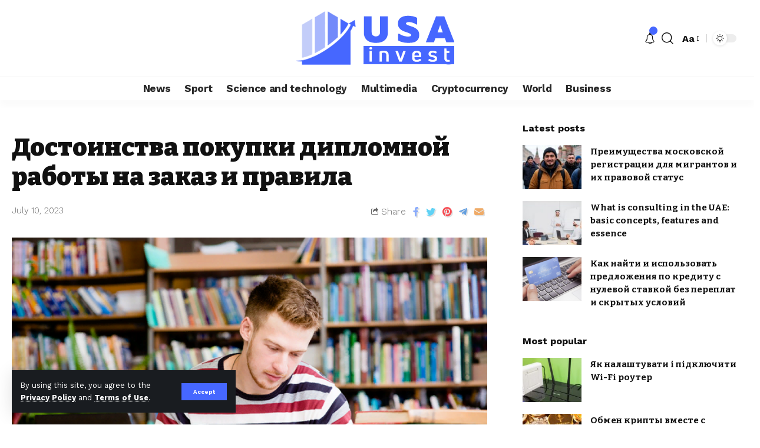

--- FILE ---
content_type: text/html; charset=UTF-8
request_url: https://usainvesttoday.com/dostoinstva-pokupki-diplomnoj-raboty-na-zakaz-i-pravila.html
body_size: 19425
content:
<!DOCTYPE html>
<html lang="en-US">
<head>
    <meta charset="UTF-8">
    <meta http-equiv="X-UA-Compatible" content="IE=edge">
    <meta name="viewport" content="width=device-width, initial-scale=1">
    <link rel="profile" href="https://gmpg.org/xfn/11">
	<meta name='robots' content='index, follow, max-image-preview:large, max-snippet:-1, max-video-preview:-1' />

	<!-- This site is optimized with the Yoast SEO plugin v21.4 - https://yoast.com/wordpress/plugins/seo/ -->
	<title>Дипломная работа на заказ: этика, честность и последствия</title>
	<meta name="description" content="В современной образовательной среде студенты сталкиваются с возможностью заказа дипломной работы. Однако, перед тем как сделать выбор в пользу заказа, важно обсудить этические и академические аспекты этой практики, а также последствия, которые могут возникнуть." />
	<link rel="preconnect" href="https://fonts.gstatic.com" crossorigin><link rel="preload" as="style" onload="this.onload=null;this.rel='stylesheet'" id="rb-preload-gfonts" href="https://fonts.googleapis.com/css?family=Work+Sans%3A400%2C500%2C600%2C700%2C800%2C900%2C100italic%2C200italic%2C300italic%2C400italic%2C500italic%2C600italic%2C700italic%2C800italic%2C900italic%2C300%7CBitter%3A700%2C600%2C900&amp;display=swap" crossorigin><noscript><link rel="stylesheet" href="https://fonts.googleapis.com/css?family=Work+Sans%3A400%2C500%2C600%2C700%2C800%2C900%2C100italic%2C200italic%2C300italic%2C400italic%2C500italic%2C600italic%2C700italic%2C800italic%2C900italic%2C300%7CBitter%3A700%2C600%2C900&amp;display=swap"></noscript><link rel="canonical" href="https://usainvesttoday.com/dostoinstva-pokupki-diplomnoj-raboty-na-zakaz-i-pravila.html" />
	<meta property="og:locale" content="en_US" />
	<meta property="og:type" content="article" />
	<meta property="og:title" content="Дипломная работа на заказ: этика, честность и последствия" />
	<meta property="og:description" content="В современной образовательной среде студенты сталкиваются с возможностью заказа дипломной работы. Однако, перед тем как сделать выбор в пользу заказа, важно обсудить этические и академические аспекты этой практики, а также последствия, которые могут возникнуть." />
	<meta property="og:url" content="https://usainvesttoday.com/dostoinstva-pokupki-diplomnoj-raboty-na-zakaz-i-pravila.html" />
	<meta property="og:site_name" content="USA Invest Today" />
	<meta property="article:published_time" content="2023-07-10T06:39:59+00:00" />
	<meta property="og:image" content="https://usainvesttoday.com/wp-content/uploads/2023/07/diplomi.png" />
	<meta property="og:image:width" content="700" />
	<meta property="og:image:height" content="466" />
	<meta property="og:image:type" content="image/png" />
	<meta name="author" content="marusia" />
	<meta name="twitter:card" content="summary_large_image" />
	<meta name="twitter:label1" content="Written by" />
	<meta name="twitter:data1" content="marusia" />
	<meta name="twitter:label2" content="Est. reading time" />
	<meta name="twitter:data2" content="2 minutes" />
	<script type="application/ld+json" class="yoast-schema-graph">{"@context":"https://schema.org","@graph":[{"@type":"WebPage","@id":"https://usainvesttoday.com/dostoinstva-pokupki-diplomnoj-raboty-na-zakaz-i-pravila.html","url":"https://usainvesttoday.com/dostoinstva-pokupki-diplomnoj-raboty-na-zakaz-i-pravila.html","name":"Дипломная работа на заказ: этика, честность и последствия","isPartOf":{"@id":"https://usainvesttoday.com/#website"},"primaryImageOfPage":{"@id":"https://usainvesttoday.com/dostoinstva-pokupki-diplomnoj-raboty-na-zakaz-i-pravila.html#primaryimage"},"image":{"@id":"https://usainvesttoday.com/dostoinstva-pokupki-diplomnoj-raboty-na-zakaz-i-pravila.html#primaryimage"},"thumbnailUrl":"https://usainvesttoday.com/wp-content/uploads/2023/07/diplomi.png","datePublished":"2023-07-10T06:39:59+00:00","dateModified":"2023-07-10T06:39:59+00:00","author":{"@id":"https://usainvesttoday.com/#/schema/person/5cb0bb9c832481959c757f82c3653cce"},"description":"В современной образовательной среде студенты сталкиваются с возможностью заказа дипломной работы. Однако, перед тем как сделать выбор в пользу заказа, важно обсудить этические и академические аспекты этой практики, а также последствия, которые могут возникнуть.","inLanguage":"en-US","potentialAction":[{"@type":"ReadAction","target":["https://usainvesttoday.com/dostoinstva-pokupki-diplomnoj-raboty-na-zakaz-i-pravila.html"]}]},{"@type":"ImageObject","inLanguage":"en-US","@id":"https://usainvesttoday.com/dostoinstva-pokupki-diplomnoj-raboty-na-zakaz-i-pravila.html#primaryimage","url":"https://usainvesttoday.com/wp-content/uploads/2023/07/diplomi.png","contentUrl":"https://usainvesttoday.com/wp-content/uploads/2023/07/diplomi.png","width":700,"height":466},{"@type":"WebSite","@id":"https://usainvesttoday.com/#website","url":"https://usainvesttoday.com/","name":"USA Invest Today","description":"","potentialAction":[{"@type":"SearchAction","target":{"@type":"EntryPoint","urlTemplate":"https://usainvesttoday.com/?s={search_term_string}"},"query-input":"required name=search_term_string"}],"inLanguage":"en-US"},{"@type":"Person","@id":"https://usainvesttoday.com/#/schema/person/5cb0bb9c832481959c757f82c3653cce","name":"marusia","image":{"@type":"ImageObject","inLanguage":"en-US","@id":"https://usainvesttoday.com/#/schema/person/image/","url":"https://secure.gravatar.com/avatar/fd4f10a4d97cf354a5c7cb70af6ea61ca3bba8280ea624a513dcd7a9b4863d55?s=96&d=mm&r=g","contentUrl":"https://secure.gravatar.com/avatar/fd4f10a4d97cf354a5c7cb70af6ea61ca3bba8280ea624a513dcd7a9b4863d55?s=96&d=mm&r=g","caption":"marusia"}}]}</script>
	<!-- / Yoast SEO plugin. -->


<link rel="alternate" type="application/rss+xml" title="USA Invest Today &raquo; Feed" href="https://usainvesttoday.com/feed" />
<link rel="alternate" type="application/rss+xml" title="USA Invest Today &raquo; Comments Feed" href="https://usainvesttoday.com/comments/feed" />
<link rel="alternate" type="application/rss+xml" title="USA Invest Today &raquo; Достоинства покупки дипломной работы на заказ и правила Comments Feed" href="https://usainvesttoday.com/dostoinstva-pokupki-diplomnoj-raboty-na-zakaz-i-pravila.html/feed" />
<link rel="alternate" title="oEmbed (JSON)" type="application/json+oembed" href="https://usainvesttoday.com/wp-json/oembed/1.0/embed?url=https%3A%2F%2Fusainvesttoday.com%2Fdostoinstva-pokupki-diplomnoj-raboty-na-zakaz-i-pravila.html" />
<link rel="alternate" title="oEmbed (XML)" type="text/xml+oembed" href="https://usainvesttoday.com/wp-json/oembed/1.0/embed?url=https%3A%2F%2Fusainvesttoday.com%2Fdostoinstva-pokupki-diplomnoj-raboty-na-zakaz-i-pravila.html&#038;format=xml" />
<script type="application/ld+json">{"@context":"https://schema.org","@type":"Organization","legalName":"USA Invest Today","url":"https://usainvesttoday.com/"}</script>
<style id='wp-img-auto-sizes-contain-inline-css'>
img:is([sizes=auto i],[sizes^="auto," i]){contain-intrinsic-size:3000px 1500px}
/*# sourceURL=wp-img-auto-sizes-contain-inline-css */
</style>
<link rel='stylesheet' id='wp-block-library-css' href='https://usainvesttoday.com/wp-includes/css/dist/block-library/style.min.css?ver=6.9' media='all' />
<style id='global-styles-inline-css'>
:root{--wp--preset--aspect-ratio--square: 1;--wp--preset--aspect-ratio--4-3: 4/3;--wp--preset--aspect-ratio--3-4: 3/4;--wp--preset--aspect-ratio--3-2: 3/2;--wp--preset--aspect-ratio--2-3: 2/3;--wp--preset--aspect-ratio--16-9: 16/9;--wp--preset--aspect-ratio--9-16: 9/16;--wp--preset--color--black: #000000;--wp--preset--color--cyan-bluish-gray: #abb8c3;--wp--preset--color--white: #ffffff;--wp--preset--color--pale-pink: #f78da7;--wp--preset--color--vivid-red: #cf2e2e;--wp--preset--color--luminous-vivid-orange: #ff6900;--wp--preset--color--luminous-vivid-amber: #fcb900;--wp--preset--color--light-green-cyan: #7bdcb5;--wp--preset--color--vivid-green-cyan: #00d084;--wp--preset--color--pale-cyan-blue: #8ed1fc;--wp--preset--color--vivid-cyan-blue: #0693e3;--wp--preset--color--vivid-purple: #9b51e0;--wp--preset--gradient--vivid-cyan-blue-to-vivid-purple: linear-gradient(135deg,rgb(6,147,227) 0%,rgb(155,81,224) 100%);--wp--preset--gradient--light-green-cyan-to-vivid-green-cyan: linear-gradient(135deg,rgb(122,220,180) 0%,rgb(0,208,130) 100%);--wp--preset--gradient--luminous-vivid-amber-to-luminous-vivid-orange: linear-gradient(135deg,rgb(252,185,0) 0%,rgb(255,105,0) 100%);--wp--preset--gradient--luminous-vivid-orange-to-vivid-red: linear-gradient(135deg,rgb(255,105,0) 0%,rgb(207,46,46) 100%);--wp--preset--gradient--very-light-gray-to-cyan-bluish-gray: linear-gradient(135deg,rgb(238,238,238) 0%,rgb(169,184,195) 100%);--wp--preset--gradient--cool-to-warm-spectrum: linear-gradient(135deg,rgb(74,234,220) 0%,rgb(151,120,209) 20%,rgb(207,42,186) 40%,rgb(238,44,130) 60%,rgb(251,105,98) 80%,rgb(254,248,76) 100%);--wp--preset--gradient--blush-light-purple: linear-gradient(135deg,rgb(255,206,236) 0%,rgb(152,150,240) 100%);--wp--preset--gradient--blush-bordeaux: linear-gradient(135deg,rgb(254,205,165) 0%,rgb(254,45,45) 50%,rgb(107,0,62) 100%);--wp--preset--gradient--luminous-dusk: linear-gradient(135deg,rgb(255,203,112) 0%,rgb(199,81,192) 50%,rgb(65,88,208) 100%);--wp--preset--gradient--pale-ocean: linear-gradient(135deg,rgb(255,245,203) 0%,rgb(182,227,212) 50%,rgb(51,167,181) 100%);--wp--preset--gradient--electric-grass: linear-gradient(135deg,rgb(202,248,128) 0%,rgb(113,206,126) 100%);--wp--preset--gradient--midnight: linear-gradient(135deg,rgb(2,3,129) 0%,rgb(40,116,252) 100%);--wp--preset--font-size--small: 13px;--wp--preset--font-size--medium: 20px;--wp--preset--font-size--large: 36px;--wp--preset--font-size--x-large: 42px;--wp--preset--spacing--20: 0.44rem;--wp--preset--spacing--30: 0.67rem;--wp--preset--spacing--40: 1rem;--wp--preset--spacing--50: 1.5rem;--wp--preset--spacing--60: 2.25rem;--wp--preset--spacing--70: 3.38rem;--wp--preset--spacing--80: 5.06rem;--wp--preset--shadow--natural: 6px 6px 9px rgba(0, 0, 0, 0.2);--wp--preset--shadow--deep: 12px 12px 50px rgba(0, 0, 0, 0.4);--wp--preset--shadow--sharp: 6px 6px 0px rgba(0, 0, 0, 0.2);--wp--preset--shadow--outlined: 6px 6px 0px -3px rgb(255, 255, 255), 6px 6px rgb(0, 0, 0);--wp--preset--shadow--crisp: 6px 6px 0px rgb(0, 0, 0);}:where(.is-layout-flex){gap: 0.5em;}:where(.is-layout-grid){gap: 0.5em;}body .is-layout-flex{display: flex;}.is-layout-flex{flex-wrap: wrap;align-items: center;}.is-layout-flex > :is(*, div){margin: 0;}body .is-layout-grid{display: grid;}.is-layout-grid > :is(*, div){margin: 0;}:where(.wp-block-columns.is-layout-flex){gap: 2em;}:where(.wp-block-columns.is-layout-grid){gap: 2em;}:where(.wp-block-post-template.is-layout-flex){gap: 1.25em;}:where(.wp-block-post-template.is-layout-grid){gap: 1.25em;}.has-black-color{color: var(--wp--preset--color--black) !important;}.has-cyan-bluish-gray-color{color: var(--wp--preset--color--cyan-bluish-gray) !important;}.has-white-color{color: var(--wp--preset--color--white) !important;}.has-pale-pink-color{color: var(--wp--preset--color--pale-pink) !important;}.has-vivid-red-color{color: var(--wp--preset--color--vivid-red) !important;}.has-luminous-vivid-orange-color{color: var(--wp--preset--color--luminous-vivid-orange) !important;}.has-luminous-vivid-amber-color{color: var(--wp--preset--color--luminous-vivid-amber) !important;}.has-light-green-cyan-color{color: var(--wp--preset--color--light-green-cyan) !important;}.has-vivid-green-cyan-color{color: var(--wp--preset--color--vivid-green-cyan) !important;}.has-pale-cyan-blue-color{color: var(--wp--preset--color--pale-cyan-blue) !important;}.has-vivid-cyan-blue-color{color: var(--wp--preset--color--vivid-cyan-blue) !important;}.has-vivid-purple-color{color: var(--wp--preset--color--vivid-purple) !important;}.has-black-background-color{background-color: var(--wp--preset--color--black) !important;}.has-cyan-bluish-gray-background-color{background-color: var(--wp--preset--color--cyan-bluish-gray) !important;}.has-white-background-color{background-color: var(--wp--preset--color--white) !important;}.has-pale-pink-background-color{background-color: var(--wp--preset--color--pale-pink) !important;}.has-vivid-red-background-color{background-color: var(--wp--preset--color--vivid-red) !important;}.has-luminous-vivid-orange-background-color{background-color: var(--wp--preset--color--luminous-vivid-orange) !important;}.has-luminous-vivid-amber-background-color{background-color: var(--wp--preset--color--luminous-vivid-amber) !important;}.has-light-green-cyan-background-color{background-color: var(--wp--preset--color--light-green-cyan) !important;}.has-vivid-green-cyan-background-color{background-color: var(--wp--preset--color--vivid-green-cyan) !important;}.has-pale-cyan-blue-background-color{background-color: var(--wp--preset--color--pale-cyan-blue) !important;}.has-vivid-cyan-blue-background-color{background-color: var(--wp--preset--color--vivid-cyan-blue) !important;}.has-vivid-purple-background-color{background-color: var(--wp--preset--color--vivid-purple) !important;}.has-black-border-color{border-color: var(--wp--preset--color--black) !important;}.has-cyan-bluish-gray-border-color{border-color: var(--wp--preset--color--cyan-bluish-gray) !important;}.has-white-border-color{border-color: var(--wp--preset--color--white) !important;}.has-pale-pink-border-color{border-color: var(--wp--preset--color--pale-pink) !important;}.has-vivid-red-border-color{border-color: var(--wp--preset--color--vivid-red) !important;}.has-luminous-vivid-orange-border-color{border-color: var(--wp--preset--color--luminous-vivid-orange) !important;}.has-luminous-vivid-amber-border-color{border-color: var(--wp--preset--color--luminous-vivid-amber) !important;}.has-light-green-cyan-border-color{border-color: var(--wp--preset--color--light-green-cyan) !important;}.has-vivid-green-cyan-border-color{border-color: var(--wp--preset--color--vivid-green-cyan) !important;}.has-pale-cyan-blue-border-color{border-color: var(--wp--preset--color--pale-cyan-blue) !important;}.has-vivid-cyan-blue-border-color{border-color: var(--wp--preset--color--vivid-cyan-blue) !important;}.has-vivid-purple-border-color{border-color: var(--wp--preset--color--vivid-purple) !important;}.has-vivid-cyan-blue-to-vivid-purple-gradient-background{background: var(--wp--preset--gradient--vivid-cyan-blue-to-vivid-purple) !important;}.has-light-green-cyan-to-vivid-green-cyan-gradient-background{background: var(--wp--preset--gradient--light-green-cyan-to-vivid-green-cyan) !important;}.has-luminous-vivid-amber-to-luminous-vivid-orange-gradient-background{background: var(--wp--preset--gradient--luminous-vivid-amber-to-luminous-vivid-orange) !important;}.has-luminous-vivid-orange-to-vivid-red-gradient-background{background: var(--wp--preset--gradient--luminous-vivid-orange-to-vivid-red) !important;}.has-very-light-gray-to-cyan-bluish-gray-gradient-background{background: var(--wp--preset--gradient--very-light-gray-to-cyan-bluish-gray) !important;}.has-cool-to-warm-spectrum-gradient-background{background: var(--wp--preset--gradient--cool-to-warm-spectrum) !important;}.has-blush-light-purple-gradient-background{background: var(--wp--preset--gradient--blush-light-purple) !important;}.has-blush-bordeaux-gradient-background{background: var(--wp--preset--gradient--blush-bordeaux) !important;}.has-luminous-dusk-gradient-background{background: var(--wp--preset--gradient--luminous-dusk) !important;}.has-pale-ocean-gradient-background{background: var(--wp--preset--gradient--pale-ocean) !important;}.has-electric-grass-gradient-background{background: var(--wp--preset--gradient--electric-grass) !important;}.has-midnight-gradient-background{background: var(--wp--preset--gradient--midnight) !important;}.has-small-font-size{font-size: var(--wp--preset--font-size--small) !important;}.has-medium-font-size{font-size: var(--wp--preset--font-size--medium) !important;}.has-large-font-size{font-size: var(--wp--preset--font-size--large) !important;}.has-x-large-font-size{font-size: var(--wp--preset--font-size--x-large) !important;}
/*# sourceURL=global-styles-inline-css */
</style>

<style id='classic-theme-styles-inline-css'>
/*! This file is auto-generated */
.wp-block-button__link{color:#fff;background-color:#32373c;border-radius:9999px;box-shadow:none;text-decoration:none;padding:calc(.667em + 2px) calc(1.333em + 2px);font-size:1.125em}.wp-block-file__button{background:#32373c;color:#fff;text-decoration:none}
/*# sourceURL=/wp-includes/css/classic-themes.min.css */
</style>

<link rel='stylesheet' id='foxiz-main-css' href='https://usainvesttoday.com/wp-content/themes/foxiz/assets/css/main.css?ver=1.4.5' media='all' />
<link rel='stylesheet' id='foxiz-print-css' href='https://usainvesttoday.com/wp-content/themes/foxiz/assets/css/print.css?ver=1.4.5' media='all' />
<link rel='stylesheet' id='foxiz-style-css' href='https://usainvesttoday.com/wp-content/themes/foxiz/style.css?ver=1.4.5' media='all' />
<style id='foxiz-style-inline-css'>
:root {--body-family:Work Sans;--body-fweight:400;--body-fcolor:#111111;--body-fsize:16px;--h1-family:Bitter;--h1-fweight:700;--h1-fsize:38px;--h2-family:Bitter;--h2-fweight:700;--h2-fsize:32px;--h3-family:Bitter;--h3-fweight:700;--h3-fsize:21px;--h4-family:Bitter;--h4-fweight:700;--h4-fsize:16px;--h5-family:Bitter;--h5-fweight:700;--h5-fsize:15px;--h6-family:Bitter;--h6-fweight:600;--h6-fsize:14px;--cat-family:Work Sans;--cat-fweight:700;--cat-transform:uppercase;--cat-fsize:10px;--meta-family:Work Sans;--meta-fweight:300;--meta-b-family:Work Sans;--meta-b-fweight:600;--input-family:Work Sans;--input-fweight:400;--btn-family:Work Sans;--btn-fweight:700;--menu-family:Work Sans;--menu-fweight:700;--submenu-family:Work Sans;--submenu-fweight:700;--dwidgets-family:Work Sans;--dwidgets-fweight:700;--dwidgets-fsize:14px;--headline-family:Bitter;--headline-fweight:900;--headline-fsize:52px;--tagline-family:Work Sans;--tagline-fweight:600;--tagline-fsize:20px;--heading-family:Work Sans;--heading-fweight:700;--subheading-family:Work Sans;--subheading-fweight:900;--quote-family:Work Sans;--quote-fweight:700;--headline-s-fsize : 42px;--tagline-s-fsize : 14px;}@media (max-width: 1024px) {body {--body-fsize : 16px;--h1-fsize : 32px;--h2-fsize : 28px;--h3-fsize : 20px;--h4-fsize : 15px;--h5-fsize : 15px;--h6-fsize : 14px;--headline-fsize : 34px;--headline-s-fsize : 34px;--tagline-fsize : 18px;--tagline-s-fsize : 18px;}}@media (max-width: 767px) {body {--body-fsize : 15px;--h1-fsize : 28px;--h2-fsize : 24px;--h3-fsize : 18px;--h4-fsize : 15px;--h5-fsize : 15px;--h6-fsize : 14px;--headline-fsize : 26px;--headline-s-fsize : 26px;--tagline-fsize : 15px;--tagline-s-fsize : 15px;}}:root {--g-color :#4667ff;--g-color-90 :#4667ffe6;}[data-theme="dark"].is-hd-4 {--nav-bg: #191c20;--nav-bg-from: #191c20;--nav-bg-to: #191c20;}.is-hd-5, body.is-hd-5:not(.sticky-on) {--hd5-logo-height :100px;}:root {--max-width-wo-sb : 860px;--round-3 :0px;--round-5 :0px;--round-7 :0px;--hyperlink-line-color :var(--g-color);}.breadcrumb-inner, .woocommerce-breadcrumb { font-family:Work Sans;font-weight:700;}.p-readmore { font-family:Work Sans;font-weight:700;}.mobile-menu > li > a  { font-family:Work Sans;font-weight:700;}.mobile-qview a { font-family:Work Sans;font-weight:700;}.search-header:before { background-repeat : no-repeat;background-size : cover;background-image : url(https://usainvesttoday.com/wp-content/uploads/2022/07/search-bg.webp);background-attachment : scroll;background-position : center center;}[data-theme="dark"] .search-header:before { background-repeat : no-repeat;background-size : cover;background-image : url(https://usainvesttoday.com/wp-content/uploads/2022/07/search-bgd.webp);background-attachment : scroll;background-position : center center;}.copyright-menu a { font-size:14px; }#amp-mobile-version-switcher { display: none; }
/*# sourceURL=foxiz-style-inline-css */
</style>
<script src="https://usainvesttoday.com/wp-includes/js/dist/vendor/react.min.js?ver=18.3.1.1" id="react-js"></script>
<script src="https://usainvesttoday.com/wp-includes/js/dist/vendor/react-dom.min.js?ver=18.3.1.1" id="react-dom-js"></script>
<script src="https://usainvesttoday.com/wp-includes/js/dist/vendor/react-jsx-runtime.min.js?ver=18.3.1" id="react-jsx-runtime-js"></script>
<script src="https://usainvesttoday.com/wp-includes/js/dist/dom-ready.min.js?ver=f77871ff7694fffea381" id="wp-dom-ready-js"></script>
<script src="https://usainvesttoday.com/wp-includes/js/dist/hooks.min.js?ver=dd5603f07f9220ed27f1" id="wp-hooks-js"></script>
<script src="https://usainvesttoday.com/wp-includes/js/dist/i18n.min.js?ver=c26c3dc7bed366793375" id="wp-i18n-js"></script>
<script id="wp-i18n-js-after">
wp.i18n.setLocaleData( { 'text direction\u0004ltr': [ 'ltr' ] } );
//# sourceURL=wp-i18n-js-after
</script>
<script src="https://usainvesttoday.com/wp-includes/js/dist/a11y.min.js?ver=cb460b4676c94bd228ed" id="wp-a11y-js"></script>
<script src="https://usainvesttoday.com/wp-includes/js/dist/url.min.js?ver=9e178c9516d1222dc834" id="wp-url-js"></script>
<script src="https://usainvesttoday.com/wp-includes/js/dist/api-fetch.min.js?ver=3a4d9af2b423048b0dee" id="wp-api-fetch-js"></script>
<script id="wp-api-fetch-js-after">
wp.apiFetch.use( wp.apiFetch.createRootURLMiddleware( "https://usainvesttoday.com/wp-json/" ) );
wp.apiFetch.nonceMiddleware = wp.apiFetch.createNonceMiddleware( "02348c2429" );
wp.apiFetch.use( wp.apiFetch.nonceMiddleware );
wp.apiFetch.use( wp.apiFetch.mediaUploadMiddleware );
wp.apiFetch.nonceEndpoint = "https://usainvesttoday.com/wp-admin/admin-ajax.php?action=rest-nonce";
//# sourceURL=wp-api-fetch-js-after
</script>
<script src="https://usainvesttoday.com/wp-includes/js/dist/blob.min.js?ver=9113eed771d446f4a556" id="wp-blob-js"></script>
<script src="https://usainvesttoday.com/wp-includes/js/dist/block-serialization-default-parser.min.js?ver=14d44daebf663d05d330" id="wp-block-serialization-default-parser-js"></script>
<script src="https://usainvesttoday.com/wp-includes/js/dist/autop.min.js?ver=9fb50649848277dd318d" id="wp-autop-js"></script>
<script src="https://usainvesttoday.com/wp-includes/js/dist/deprecated.min.js?ver=e1f84915c5e8ae38964c" id="wp-deprecated-js"></script>
<script src="https://usainvesttoday.com/wp-includes/js/dist/dom.min.js?ver=26edef3be6483da3de2e" id="wp-dom-js"></script>
<script src="https://usainvesttoday.com/wp-includes/js/dist/escape-html.min.js?ver=6561a406d2d232a6fbd2" id="wp-escape-html-js"></script>
<script src="https://usainvesttoday.com/wp-includes/js/dist/element.min.js?ver=6a582b0c827fa25df3dd" id="wp-element-js"></script>
<script src="https://usainvesttoday.com/wp-includes/js/dist/is-shallow-equal.min.js?ver=e0f9f1d78d83f5196979" id="wp-is-shallow-equal-js"></script>
<script src="https://usainvesttoday.com/wp-includes/js/dist/keycodes.min.js?ver=34c8fb5e7a594a1c8037" id="wp-keycodes-js"></script>
<script src="https://usainvesttoday.com/wp-includes/js/dist/priority-queue.min.js?ver=2d59d091223ee9a33838" id="wp-priority-queue-js"></script>
<script src="https://usainvesttoday.com/wp-includes/js/dist/compose.min.js?ver=7a9b375d8c19cf9d3d9b" id="wp-compose-js"></script>
<script src="https://usainvesttoday.com/wp-includes/js/dist/private-apis.min.js?ver=4f465748bda624774139" id="wp-private-apis-js"></script>
<script src="https://usainvesttoday.com/wp-includes/js/dist/redux-routine.min.js?ver=8bb92d45458b29590f53" id="wp-redux-routine-js"></script>
<script src="https://usainvesttoday.com/wp-includes/js/dist/data.min.js?ver=f940198280891b0b6318" id="wp-data-js"></script>
<script id="wp-data-js-after">
( function() {
	var userId = 0;
	var storageKey = "WP_DATA_USER_" + userId;
	wp.data
		.use( wp.data.plugins.persistence, { storageKey: storageKey } );
} )();
//# sourceURL=wp-data-js-after
</script>
<script src="https://usainvesttoday.com/wp-includes/js/dist/html-entities.min.js?ver=e8b78b18a162491d5e5f" id="wp-html-entities-js"></script>
<script src="https://usainvesttoday.com/wp-includes/js/dist/rich-text.min.js?ver=5bdbb44f3039529e3645" id="wp-rich-text-js"></script>
<script src="https://usainvesttoday.com/wp-includes/js/dist/shortcode.min.js?ver=0b3174183b858f2df320" id="wp-shortcode-js"></script>
<script src="https://usainvesttoday.com/wp-includes/js/dist/warning.min.js?ver=d69bc18c456d01c11d5a" id="wp-warning-js"></script>
<script src="https://usainvesttoday.com/wp-includes/js/dist/blocks.min.js?ver=de131db49fa830bc97da" id="wp-blocks-js"></script>
<script src="https://usainvesttoday.com/wp-includes/js/dist/vendor/moment.min.js?ver=2.30.1" id="moment-js"></script>
<script id="moment-js-after">
moment.updateLocale( 'en_US', {"months":["January","February","March","April","May","June","July","August","September","October","November","December"],"monthsShort":["Jan","Feb","Mar","Apr","May","Jun","Jul","Aug","Sep","Oct","Nov","Dec"],"weekdays":["Sunday","Monday","Tuesday","Wednesday","Thursday","Friday","Saturday"],"weekdaysShort":["Sun","Mon","Tue","Wed","Thu","Fri","Sat"],"week":{"dow":1},"longDateFormat":{"LT":"g:i a","LTS":null,"L":null,"LL":"F j, Y","LLL":"F j, Y g:i a","LLLL":null}} );
//# sourceURL=moment-js-after
</script>
<script src="https://usainvesttoday.com/wp-includes/js/dist/date.min.js?ver=795a56839718d3ff7eae" id="wp-date-js"></script>
<script id="wp-date-js-after">
wp.date.setSettings( {"l10n":{"locale":"en_US","months":["January","February","March","April","May","June","July","August","September","October","November","December"],"monthsShort":["Jan","Feb","Mar","Apr","May","Jun","Jul","Aug","Sep","Oct","Nov","Dec"],"weekdays":["Sunday","Monday","Tuesday","Wednesday","Thursday","Friday","Saturday"],"weekdaysShort":["Sun","Mon","Tue","Wed","Thu","Fri","Sat"],"meridiem":{"am":"am","pm":"pm","AM":"AM","PM":"PM"},"relative":{"future":"%s from now","past":"%s ago","s":"a second","ss":"%d seconds","m":"a minute","mm":"%d minutes","h":"an hour","hh":"%d hours","d":"a day","dd":"%d days","M":"a month","MM":"%d months","y":"a year","yy":"%d years"},"startOfWeek":1},"formats":{"time":"g:i a","date":"F j, Y","datetime":"F j, Y g:i a","datetimeAbbreviated":"M j, Y g:i a"},"timezone":{"offset":0,"offsetFormatted":"0","string":"","abbr":""}} );
//# sourceURL=wp-date-js-after
</script>
<script src="https://usainvesttoday.com/wp-includes/js/dist/primitives.min.js?ver=0b5dcc337aa7cbf75570" id="wp-primitives-js"></script>
<script src="https://usainvesttoday.com/wp-includes/js/dist/components.min.js?ver=ad5cb4227f07a3d422ad" id="wp-components-js"></script>
<script src="https://usainvesttoday.com/wp-includes/js/dist/keyboard-shortcuts.min.js?ver=fbc45a34ce65c5723afa" id="wp-keyboard-shortcuts-js"></script>
<script src="https://usainvesttoday.com/wp-includes/js/dist/commands.min.js?ver=cac8f4817ab7cea0ac49" id="wp-commands-js"></script>
<script src="https://usainvesttoday.com/wp-includes/js/dist/notices.min.js?ver=f62fbf15dcc23301922f" id="wp-notices-js"></script>
<script src="https://usainvesttoday.com/wp-includes/js/dist/preferences-persistence.min.js?ver=e954d3a4426d311f7d1a" id="wp-preferences-persistence-js"></script>
<script src="https://usainvesttoday.com/wp-includes/js/dist/preferences.min.js?ver=2ca086aed510c242a1ed" id="wp-preferences-js"></script>
<script id="wp-preferences-js-after">
( function() {
				var serverData = false;
				var userId = "0";
				var persistenceLayer = wp.preferencesPersistence.__unstableCreatePersistenceLayer( serverData, userId );
				var preferencesStore = wp.preferences.store;
				wp.data.dispatch( preferencesStore ).setPersistenceLayer( persistenceLayer );
			} ) ();
//# sourceURL=wp-preferences-js-after
</script>
<script src="https://usainvesttoday.com/wp-includes/js/dist/style-engine.min.js?ver=7c6fcedc37dadafb8a81" id="wp-style-engine-js"></script>
<script src="https://usainvesttoday.com/wp-includes/js/dist/token-list.min.js?ver=cfdf635a436c3953a965" id="wp-token-list-js"></script>
<script src="https://usainvesttoday.com/wp-includes/js/dist/block-editor.min.js?ver=6ab992f915da9674d250" id="wp-block-editor-js"></script>
<script src="https://usainvesttoday.com/wp-includes/js/dist/server-side-render.min.js?ver=7db2472793a2abb97aa5" id="wp-server-side-render-js"></script>
<script src="https://usainvesttoday.com/wp-content/plugins/foxiz-core/gutenberg/index.js?ver=1659097341" id="foxiz-gutenberg-core-js"></script>
<script src="https://usainvesttoday.com/wp-includes/js/jquery/jquery.min.js?ver=3.7.1" id="jquery-core-js"></script>
<script src="https://usainvesttoday.com/wp-includes/js/jquery/jquery-migrate.min.js?ver=3.4.1" id="jquery-migrate-js"></script>
<script src="https://usainvesttoday.com/wp-content/themes/foxiz/assets/js/highlight-share.js?ver=1" id="highlight-share-js"></script>
<link rel="https://api.w.org/" href="https://usainvesttoday.com/wp-json/" /><link rel="alternate" title="JSON" type="application/json" href="https://usainvesttoday.com/wp-json/wp/v2/posts/2428" /><link rel="EditURI" type="application/rsd+xml" title="RSD" href="https://usainvesttoday.com/xmlrpc.php?rsd" />
<meta name="generator" content="WordPress 6.9" />
<link rel='shortlink' href='https://usainvesttoday.com/?p=2428' />
<meta name="generator" content="Elementor 3.16.6; features: e_dom_optimization, e_optimized_assets_loading, e_optimized_css_loading, additional_custom_breakpoints; settings: css_print_method-external, google_font-enabled, font_display-swap">
<script type="application/ld+json">{"@context":"https://schema.org","@type":"WebSite","@id":"https://usainvesttoday.com/#website","url":"https://usainvesttoday.com/","name":"USA Invest Today","potentialAction":{"@type":"SearchAction","target":"https://usainvesttoday.com/?s={search_term_string}","query-input":"required name=search_term_string"}}</script>
<link rel="icon" href="https://usainvesttoday.com/wp-content/uploads/2022/07/3.png" sizes="32x32" />
<link rel="icon" href="https://usainvesttoday.com/wp-content/uploads/2022/07/3.png" sizes="192x192" />
<link rel="apple-touch-icon" href="https://usainvesttoday.com/wp-content/uploads/2022/07/3.png" />
<meta name="msapplication-TileImage" content="https://usainvesttoday.com/wp-content/uploads/2022/07/3.png" />
<style id="sccss">/* Enter Your Custom CSS Here */
.p-wrap.p-list-small-2 .p-meta {
	display: none;
	visibility: hidden;
}

/*.p-content .p-meta {
	display: none;
	visibility: hidden;
}*/

.meta-inner .meta-avatar {
	display: none;
	visibility: hidden;
}

.meta-inner .meta-author {
	display: none;
	visibility: hidden;
}

.meta-inner .meta-read {
	display: none;
	visibility: hidden;
}

.p-categories, .p-top {
	display: none;
	visibility: hidden;
}

.footer-wrap:not(.footer-etemplate) > :first-child:not(.footer-copyright) {
	padding-top: 0px;
}

.collapse-footer-menu {
	display: none;
	visibility: hidden;
}

.footer-wrap.left-dot::after {
	position: absolute;
z-index: 0;
top: 0;
left: 0;
display: block;
width: 20%;
height: 50%;
content: '';
opacity: .2;
background-image: none;
background-size: 16px 16px;
}
	</style></head>
<body class="wp-singular post-template-default single single-post postid-2428 single-format-standard wp-embed-responsive wp-theme-foxiz elementor-default elementor-kit-11 menu-ani-1 hover-ani-1 wc-res-list is-hd-5 is-standard-8 is-backtop is-mstick is-smart-sticky yes-tstick top-spacing sync-bookmarks" data-theme="default">
<div class="site-outer">
	        <header id="site-header" class="header-wrap rb-section header-5 header-fw style-tb-shadow-border">
			<aside id="rb-privacy" class="privacy-bar privacy-left"><div class="privacy-inner"><div class="privacy-content">By using this site, you agree to the <a href="#">Privacy Policy</a> and <a href="#">Terms of Use</a>.</div><div class="privacy-dismiss"><a id="privacy-trigger" href="#" class="privacy-dismiss-btn is-btn"><span>Accept</span></a></div></div></aside>        <div class="reading-indicator"><span id="reading-progress"></span></div>
		            <div class="logo-sec">
                <div class="logo-sec-inner rb-container edge-padding">
                    <div class="logo-sec-left">
						                    </div>
                    <div class="logo-sec-center">        <div class="logo-wrap is-image-logo site-branding">
            <a href="https://usainvesttoday.com/" class="logo" title="USA Invest Today">
				<img class="logo-default" data-mode="default" height="100" width="279" src="https://usainvesttoday.com/wp-content/uploads/2022/07/1.png" alt="USA Invest Today"><img class="logo-dark" data-mode="dark" height="100" width="279" src="https://usainvesttoday.com/wp-content/uploads/2022/07/2.png" alt="USA Invest Today">            </a>
        </div>
		</div>
                    <div class="logo-sec-right">
                        <div class="navbar-right">
							        <div class="wnav-holder header-dropdown-outer">
            <a href="#" class="dropdown-trigger notification-icon" data-notification="3285">
                <span class="notification-icon-inner" data-title="Notification"><i class="rbi rbi-notification wnav-icon"><span class="notification-info"></span></i></span>
            </a>
            <div class="header-dropdown notification-dropdown">
                <div class="notification-popup">
                    <div class="notification-header">
                        <span class="h4">Notification</span>
						                    </div>
                    <div class="notification-content">
                        <div class="scroll-holder">
							                            <div class="notification-latest">
                                <span class="h5 notification-content-title"><i class="rbi rbi-clock"></i>Latest News</span>
								<div id="uid_notification" class="block-wrap block-small block-list block-list-small-2 short-pagination rb-columns rb-col-1"><div class="block-inner">        <div class="p-wrap post-3285 p-small p-list-small-2">
            <div class="feat-holder">
				        <div class="p-featured ratio-v1">
			        <a class="p-flink" href="https://usainvesttoday.com/preimushhestva-moskovskoj-registracii-dlya-migrantov-i-ix-pravovoj-status.html" title="Преимущества московской регистрации для мигрантов и их правовой статус">
			<img width="150" height="150" src="https://usainvesttoday.com/wp-content/uploads/2026/01/preimushhestva-moskovskoj-registracii-dlya-migrantov-i-ix-pravovoj-status044-150x150.jpg" class="featured-img wp-post-image" alt="" decoding="async" />        </a>
		        </div>
	            </div>
            <div class="p-content">
				<h5 class="entry-title">        <a class="p-url" href="https://usainvesttoday.com/preimushhestva-moskovskoj-registracii-dlya-migrantov-i-ix-pravovoj-status.html" rel="bookmark">Преимущества московской регистрации для мигрантов и их правовой статус</a></h5>            <div class="p-meta">
				                <div class="meta-inner is-meta">
					<span class="meta-el meta-date">
		            <time class="date published" datetime="2026-01-23T11:11:55+00:00">January 23, 2026</time>
		        </span>
		                </div>
				            </div>
		            </div>
        </div>
		        <div class="p-wrap post-3282 p-small p-list-small-2">
            <div class="feat-holder">
				        <div class="p-featured ratio-v1">
			        <a class="p-flink" href="https://usainvesttoday.com/what-is-consulting-in-the-uae-basic-concepts-features-and-essence.html" title="What is consulting in the UAE: basic concepts, features and essence">
			<img width="150" height="150" src="https://usainvesttoday.com/wp-content/uploads/2026/01/what-is-consulting-in-the-uae-basic-concepts-features-and-essence04-150x150.jpg" class="featured-img wp-post-image" alt="" decoding="async" />        </a>
		        </div>
	            </div>
            <div class="p-content">
				<h5 class="entry-title">        <a class="p-url" href="https://usainvesttoday.com/what-is-consulting-in-the-uae-basic-concepts-features-and-essence.html" rel="bookmark">What is consulting in the UAE: basic concepts, features and essence</a></h5>            <div class="p-meta">
				                <div class="meta-inner is-meta">
					<span class="meta-el meta-date">
		            <time class="date published" datetime="2026-01-22T22:42:55+00:00">January 22, 2026</time>
		        </span>
		                </div>
				            </div>
		            </div>
        </div>
		        <div class="p-wrap post-3278 p-small p-list-small-2">
            <div class="feat-holder">
				        <div class="p-featured ratio-v1">
			        <a class="p-flink" href="https://usainvesttoday.com/kak-najti-i-ispolzovat-predlozheniya-po-kreditu-s-nulevoj-stavkoj-bez-pereplat-i-skrytyx-uslovij.html" title="Как найти и использовать предложения по кредиту с нулевой ставкой без переплат и скрытых условий">
			<img width="150" height="150" src="https://usainvesttoday.com/wp-content/uploads/2026/01/redit-150x150.png" class="featured-img wp-post-image" alt="" decoding="async" />        </a>
		        </div>
	            </div>
            <div class="p-content">
				<h5 class="entry-title">        <a class="p-url" href="https://usainvesttoday.com/kak-najti-i-ispolzovat-predlozheniya-po-kreditu-s-nulevoj-stavkoj-bez-pereplat-i-skrytyx-uslovij.html" rel="bookmark">Как найти и использовать предложения по кредиту с нулевой ставкой без переплат и скрытых условий</a></h5>            <div class="p-meta">
				                <div class="meta-inner is-meta">
					<span class="meta-el meta-date">
		            <time class="date published" datetime="2026-01-05T13:31:20+00:00">January 5, 2026</time>
		        </span>
		                </div>
				            </div>
		            </div>
        </div>
		        <div class="p-wrap post-3275 p-small p-list-small-2">
            <div class="feat-holder">
				        <div class="p-featured ratio-v1">
			        <a class="p-flink" href="https://usainvesttoday.com/osobennosti-immigracii-v-ssha-i-sovety-dlya-uspeshnogo-pereezda.html" title="Особенности иммиграции в США и советы для успешного переезда">
			<img width="150" height="150" src="https://usainvesttoday.com/wp-content/uploads/2026/01/migrant-150x150.png" class="featured-img wp-post-image" alt="" decoding="async" />        </a>
		        </div>
	            </div>
            <div class="p-content">
				<h5 class="entry-title">        <a class="p-url" href="https://usainvesttoday.com/osobennosti-immigracii-v-ssha-i-sovety-dlya-uspeshnogo-pereezda.html" rel="bookmark">Особенности иммиграции в США и советы для успешного переезда</a></h5>            <div class="p-meta">
				                <div class="meta-inner is-meta">
					<span class="meta-el meta-date">
		            <time class="date published" datetime="2026-01-05T13:29:17+00:00">January 5, 2026</time>
		        </span>
		                </div>
				            </div>
		            </div>
        </div>
		        <div class="p-wrap post-3262 p-small p-list-small-2">
            <div class="feat-holder">
				        <div class="p-featured ratio-v1">
			        <a class="p-flink" href="https://usainvesttoday.com/pravila-i-trebovaniya-dlya-provedeniya-sms-rassylki-chtoby-soblyudat-zakon-i-ne-narushat-prava-poluchatelej.html" title="Правила и требования для проведения СМС рассылки чтобы соблюдать закон и не нарушать права получателей">
			<img width="150" height="150" src="https://usainvesttoday.com/wp-content/uploads/2025/12/pravila-i-trebovaniya-dlya-provedeniya-sms-rassylki-chtoby-soblyudat-zakon-i-ne-narushat-prava-poluchatelej019-150x150.jpg" class="featured-img wp-post-image" alt="" decoding="async" />        </a>
		        </div>
	            </div>
            <div class="p-content">
				<h5 class="entry-title">        <a class="p-url" href="https://usainvesttoday.com/pravila-i-trebovaniya-dlya-provedeniya-sms-rassylki-chtoby-soblyudat-zakon-i-ne-narushat-prava-poluchatelej.html" rel="bookmark">Правила и требования для проведения СМС рассылки чтобы соблюдать закон и не нарушать права получателей</a></h5>            <div class="p-meta">
				                <div class="meta-inner is-meta">
					<span class="meta-el meta-date">
		            <time class="date published" datetime="2025-12-08T13:19:56+00:00">December 8, 2025</time>
		        </span>
		                </div>
				            </div>
		            </div>
        </div>
		</div>        <div class="pagination-wrap pagination-infinite">
            <div class="infinite-trigger"><i class="rb-loader"></i></div>
        </div>
		</div>                            </div>
                        </div>
                    </div>
                </div>
            </div>
        </div>
	        <div class="wnav-holder w-header-search header-dropdown-outer">
            <a href="#" data-title="Search" class="icon-holder header-element search-btn search-trigger">
				<i class="rbi rbi-search wnav-icon"></i>            </a>
			                <div class="header-dropdown">
                    <div class="header-search-form live-search-form">
						        <form method="get" action="https://usainvesttoday.com/" class="rb-search-form">
            <div class="search-form-inner">
				                    <span class="search-icon"><i class="rbi rbi-search"></i></span>
				                <span class="search-text"><input type="text" class="field" placeholder="Search Headlines, News..." value="" name="s"/></span>
                <span class="rb-search-submit"><input type="submit" value="Search"/>                        <i class="rbi rbi-cright"></i></span>
            </div>
        </form>
							                            <span class="live-search-animation rb-loader"></span>
                            <div class="live-search-response"></div>
						                    </div>
                </div>
			        </div>
		        <div class="wnav-holder font-resizer">
            <a href="#" class="font-resizer-trigger" data-title="Resizer"><strong>Aa</strong></a>
        </div>
		        <div class="dark-mode-toggle-wrap">
            <div class="dark-mode-toggle">
                <span class="dark-mode-slide">
                    <i class="dark-mode-slide-btn mode-icon-dark" data-title="Switch to Light"><svg class="svg-icon svg-mode-dark" aria-hidden="true" role="img" focusable="false" xmlns="http://www.w3.org/2000/svg" viewBox="0 0 512 512"><path fill="currentColor" d="M507.681,209.011c-1.297-6.991-7.324-12.111-14.433-12.262c-7.104-0.122-13.347,4.711-14.936,11.643 c-15.26,66.497-73.643,112.94-141.978,112.94c-80.321,0-145.667-65.346-145.667-145.666c0-68.335,46.443-126.718,112.942-141.976 c6.93-1.59,11.791-7.826,11.643-14.934c-0.149-7.108-5.269-13.136-12.259-14.434C287.546,1.454,271.735,0,256,0 C187.62,0,123.333,26.629,74.98,74.981C26.628,123.333,0,187.62,0,256s26.628,132.667,74.98,181.019 C123.333,485.371,187.62,512,256,512s132.667-26.629,181.02-74.981C485.372,388.667,512,324.38,512,256 C512,240.278,510.546,224.469,507.681,209.011z" /></svg></i>
                    <i class="dark-mode-slide-btn mode-icon-default" data-title="Switch to Dark"><svg class="svg-icon svg-mode-light" aria-hidden="true" role="img" focusable="false" xmlns="http://www.w3.org/2000/svg" viewBox="0 0 232.447 232.447"><path fill="currentColor" d="M116.211,194.8c-4.143,0-7.5,3.357-7.5,7.5v22.643c0,4.143,3.357,7.5,7.5,7.5s7.5-3.357,7.5-7.5V202.3 C123.711,198.157,120.354,194.8,116.211,194.8z" /><path fill="currentColor" d="M116.211,37.645c4.143,0,7.5-3.357,7.5-7.5V7.505c0-4.143-3.357-7.5-7.5-7.5s-7.5,3.357-7.5,7.5v22.641 C108.711,34.288,112.068,37.645,116.211,37.645z" /><path fill="currentColor" d="M50.054,171.78l-16.016,16.008c-2.93,2.929-2.931,7.677-0.003,10.606c1.465,1.466,3.385,2.198,5.305,2.198 c1.919,0,3.838-0.731,5.302-2.195l16.016-16.008c2.93-2.929,2.931-7.677,0.003-10.606C57.731,168.852,52.982,168.851,50.054,171.78 z" /><path fill="currentColor" d="M177.083,62.852c1.919,0,3.838-0.731,5.302-2.195L198.4,44.649c2.93-2.929,2.931-7.677,0.003-10.606 c-2.93-2.932-7.679-2.931-10.607-0.003l-16.016,16.008c-2.93,2.929-2.931,7.677-0.003,10.607 C173.243,62.12,175.163,62.852,177.083,62.852z" /><path fill="currentColor" d="M37.645,116.224c0-4.143-3.357-7.5-7.5-7.5H7.5c-4.143,0-7.5,3.357-7.5,7.5s3.357,7.5,7.5,7.5h22.645 C34.287,123.724,37.645,120.366,37.645,116.224z" /><path fill="currentColor" d="M224.947,108.724h-22.652c-4.143,0-7.5,3.357-7.5,7.5s3.357,7.5,7.5,7.5h22.652c4.143,0,7.5-3.357,7.5-7.5 S229.09,108.724,224.947,108.724z" /><path fill="currentColor" d="M50.052,60.655c1.465,1.465,3.384,2.197,5.304,2.197c1.919,0,3.839-0.732,5.303-2.196c2.93-2.929,2.93-7.678,0.001-10.606 L44.652,34.042c-2.93-2.93-7.679-2.929-10.606-0.001c-2.93,2.929-2.93,7.678-0.001,10.606L50.052,60.655z" /><path fill="currentColor" d="M182.395,171.782c-2.93-2.929-7.679-2.93-10.606-0.001c-2.93,2.929-2.93,7.678-0.001,10.607l16.007,16.008 c1.465,1.465,3.384,2.197,5.304,2.197c1.919,0,3.839-0.732,5.303-2.196c2.93-2.929,2.93-7.678,0.001-10.607L182.395,171.782z" /><path fill="currentColor" d="M116.22,48.7c-37.232,0-67.523,30.291-67.523,67.523s30.291,67.523,67.523,67.523s67.522-30.291,67.522-67.523 S153.452,48.7,116.22,48.7z M116.22,168.747c-28.962,0-52.523-23.561-52.523-52.523S87.258,63.7,116.22,63.7 c28.961,0,52.522,23.562,52.522,52.523S145.181,168.747,116.22,168.747z" /></svg></i>
                </span>
            </div>
        </div>
		                        </div>
                    </div>
                </div>
            </div>
            <div id="navbar-outer" class="navbar-outer">
                <div id="sticky-holder" class="sticky-holder">
                    <div class="navbar-wrap">
                        <div class="rb-container edge-padding">
                            <div class="navbar-inner">
                                <div class="navbar-center">
									        <nav id="site-navigation" class="main-menu-wrap" aria-label="main menu"><ul id="menu-menu" class="main-menu rb-menu large-menu" itemscope itemtype="https://www.schema.org/SiteNavigationElement"><li id="menu-item-2236" class="menu-item menu-item-type-taxonomy menu-item-object-category current-post-ancestor current-menu-parent current-post-parent menu-item-2236"><a href="https://usainvesttoday.com/news"><span>News</span></a></li>
<li id="menu-item-2237" class="menu-item menu-item-type-taxonomy menu-item-object-category menu-item-2237"><a href="https://usainvesttoday.com/sport"><span>Sport</span></a></li>
<li id="menu-item-2238" class="menu-item menu-item-type-taxonomy menu-item-object-category menu-item-2238"><a href="https://usainvesttoday.com/science-and-technology"><span>Science and technology</span></a></li>
<li id="menu-item-2239" class="menu-item menu-item-type-taxonomy menu-item-object-category menu-item-2239"><a href="https://usainvesttoday.com/multimedia"><span>Multimedia</span></a></li>
<li id="menu-item-2240" class="menu-item menu-item-type-taxonomy menu-item-object-category menu-item-2240"><a href="https://usainvesttoday.com/cryptocurrency"><span>Cryptocurrency</span></a></li>
<li id="menu-item-2241" class="menu-item menu-item-type-taxonomy menu-item-object-category menu-item-2241"><a href="https://usainvesttoday.com/world"><span>World</span></a></li>
<li id="menu-item-2242" class="menu-item menu-item-type-taxonomy menu-item-object-category menu-item-2242"><a href="https://usainvesttoday.com/business"><span>Business</span></a></li>
</ul></nav>
		        <div id="s-title-sticky" class="s-title-sticky">
            <div class="s-title-sticky-left">
                <span class="sticky-title-label">Reading:</span>
                <span class="h4 sticky-title">Достоинства покупки дипломной работы на заказ и правила</span>
            </div>
			        <div class="sticky-share-list">
            <div class="t-shared-header meta-text">
                <i class="rbi rbi-share"></i><span class="share-label">Share</span>            </div>
            <div class="sticky-share-list-items effect-fadeout is-color">            <a class="share-action share-trigger icon-facebook" href="https://www.facebook.com/sharer.php?u=https%3A%2F%2Fusainvesttoday.com%2Fdostoinstva-pokupki-diplomnoj-raboty-na-zakaz-i-pravila.html" data-title="Facebook" data-gravity=n rel="nofollow"><i class="rbi rbi-facebook"></i></a>
		        <a class="share-action share-trigger icon-twitter" href="https://twitter.com/intent/tweet?text=%D0%94%D0%BE%D1%81%D1%82%D0%BE%D0%B8%D0%BD%D1%81%D1%82%D0%B2%D0%B0+%D0%BF%D0%BE%D0%BA%D1%83%D0%BF%D0%BA%D0%B8+%D0%B4%D0%B8%D0%BF%D0%BB%D0%BE%D0%BC%D0%BD%D0%BE%D0%B9+%D1%80%D0%B0%D0%B1%D0%BE%D1%82%D1%8B+%D0%BD%D0%B0+%D0%B7%D0%B0%D0%BA%D0%B0%D0%B7+%D0%B8+%D0%BF%D1%80%D0%B0%D0%B2%D0%B8%D0%BB%D0%B0&amp;url=https%3A%2F%2Fusainvesttoday.com%2Fdostoinstva-pokupki-diplomnoj-raboty-na-zakaz-i-pravila.html&amp;via=USA+Invest+Today" data-title="Twitter" data-gravity=n rel="nofollow">
                <i class="rbi rbi-twitter"></i></a><a class="share-action icon-email" href="mailto:?subject=Достоинства%20покупки%20дипломной%20работы%20на%20заказ%20и%20правила%20BODY=I%20found%20this%20article%20interesting%20and%20thought%20of%20sharing%20it%20with%20you.%20Check%20it%20out:%20https://usainvesttoday.com/dostoinstva-pokupki-diplomnoj-raboty-na-zakaz-i-pravila.html" data-title="Email" data-gravity=n rel="nofollow"><i class="rbi rbi-email"></i></a>
		            <a class="share-action icon-print" rel="nofollow" href="javascript:if(window.print)window.print()" data-title="Print" data-gravity=n><i class="rbi rbi-print"></i></a>
		</div>
        </div>
		        </div>
	                                </div>
                            </div>
                        </div>
                    </div>
					        <div id="header-mobile" class="header-mobile">
            <div class="header-mobile-wrap">
				        <div class="mbnav edge-padding">
            <div class="navbar-left">
                <div class="mobile-toggle-wrap">
					                        <a href="#" class="mobile-menu-trigger">        <span class="burger-icon"><span></span><span></span><span></span></span>
	</a>
					                </div>
				        <div class="mobile-logo-wrap is-image-logo site-branding">
            <a href="https://usainvesttoday.com/" title="USA Invest Today">
				<img class="logo-default" data-mode="default" height="100" width="279" src="https://usainvesttoday.com/wp-content/uploads/2022/07/1.png" alt="USA Invest Today"><img class="logo-dark" data-mode="dark" height="100" width="279" src="https://usainvesttoday.com/wp-content/uploads/2022/07/2.png" alt="USA Invest Today">            </a>
        </div>
		            </div>
            <div class="navbar-right">
						            <a href="#" class="mobile-menu-trigger mobile-search-icon"><i class="rbi rbi-search"></i></a>
			        <div class="wnav-holder font-resizer">
            <a href="#" class="font-resizer-trigger" data-title="Resizer"><strong>Aa</strong></a>
        </div>
		        <div class="dark-mode-toggle-wrap">
            <div class="dark-mode-toggle">
                <span class="dark-mode-slide">
                    <i class="dark-mode-slide-btn mode-icon-dark" data-title="Switch to Light"><svg class="svg-icon svg-mode-dark" aria-hidden="true" role="img" focusable="false" xmlns="http://www.w3.org/2000/svg" viewBox="0 0 512 512"><path fill="currentColor" d="M507.681,209.011c-1.297-6.991-7.324-12.111-14.433-12.262c-7.104-0.122-13.347,4.711-14.936,11.643 c-15.26,66.497-73.643,112.94-141.978,112.94c-80.321,0-145.667-65.346-145.667-145.666c0-68.335,46.443-126.718,112.942-141.976 c6.93-1.59,11.791-7.826,11.643-14.934c-0.149-7.108-5.269-13.136-12.259-14.434C287.546,1.454,271.735,0,256,0 C187.62,0,123.333,26.629,74.98,74.981C26.628,123.333,0,187.62,0,256s26.628,132.667,74.98,181.019 C123.333,485.371,187.62,512,256,512s132.667-26.629,181.02-74.981C485.372,388.667,512,324.38,512,256 C512,240.278,510.546,224.469,507.681,209.011z" /></svg></i>
                    <i class="dark-mode-slide-btn mode-icon-default" data-title="Switch to Dark"><svg class="svg-icon svg-mode-light" aria-hidden="true" role="img" focusable="false" xmlns="http://www.w3.org/2000/svg" viewBox="0 0 232.447 232.447"><path fill="currentColor" d="M116.211,194.8c-4.143,0-7.5,3.357-7.5,7.5v22.643c0,4.143,3.357,7.5,7.5,7.5s7.5-3.357,7.5-7.5V202.3 C123.711,198.157,120.354,194.8,116.211,194.8z" /><path fill="currentColor" d="M116.211,37.645c4.143,0,7.5-3.357,7.5-7.5V7.505c0-4.143-3.357-7.5-7.5-7.5s-7.5,3.357-7.5,7.5v22.641 C108.711,34.288,112.068,37.645,116.211,37.645z" /><path fill="currentColor" d="M50.054,171.78l-16.016,16.008c-2.93,2.929-2.931,7.677-0.003,10.606c1.465,1.466,3.385,2.198,5.305,2.198 c1.919,0,3.838-0.731,5.302-2.195l16.016-16.008c2.93-2.929,2.931-7.677,0.003-10.606C57.731,168.852,52.982,168.851,50.054,171.78 z" /><path fill="currentColor" d="M177.083,62.852c1.919,0,3.838-0.731,5.302-2.195L198.4,44.649c2.93-2.929,2.931-7.677,0.003-10.606 c-2.93-2.932-7.679-2.931-10.607-0.003l-16.016,16.008c-2.93,2.929-2.931,7.677-0.003,10.607 C173.243,62.12,175.163,62.852,177.083,62.852z" /><path fill="currentColor" d="M37.645,116.224c0-4.143-3.357-7.5-7.5-7.5H7.5c-4.143,0-7.5,3.357-7.5,7.5s3.357,7.5,7.5,7.5h22.645 C34.287,123.724,37.645,120.366,37.645,116.224z" /><path fill="currentColor" d="M224.947,108.724h-22.652c-4.143,0-7.5,3.357-7.5,7.5s3.357,7.5,7.5,7.5h22.652c4.143,0,7.5-3.357,7.5-7.5 S229.09,108.724,224.947,108.724z" /><path fill="currentColor" d="M50.052,60.655c1.465,1.465,3.384,2.197,5.304,2.197c1.919,0,3.839-0.732,5.303-2.196c2.93-2.929,2.93-7.678,0.001-10.606 L44.652,34.042c-2.93-2.93-7.679-2.929-10.606-0.001c-2.93,2.929-2.93,7.678-0.001,10.606L50.052,60.655z" /><path fill="currentColor" d="M182.395,171.782c-2.93-2.929-7.679-2.93-10.606-0.001c-2.93,2.929-2.93,7.678-0.001,10.607l16.007,16.008 c1.465,1.465,3.384,2.197,5.304,2.197c1.919,0,3.839-0.732,5.303-2.196c2.93-2.929,2.93-7.678,0.001-10.607L182.395,171.782z" /><path fill="currentColor" d="M116.22,48.7c-37.232,0-67.523,30.291-67.523,67.523s30.291,67.523,67.523,67.523s67.522-30.291,67.522-67.523 S153.452,48.7,116.22,48.7z M116.22,168.747c-28.962,0-52.523-23.561-52.523-52.523S87.258,63.7,116.22,63.7 c28.961,0,52.522,23.562,52.522,52.523S145.181,168.747,116.22,168.747z" /></svg></i>
                </span>
            </div>
        </div>
		            </div>
        </div>
	            </div>
			        <div class="mobile-collapse">
            <div class="mobile-collapse-holder">
                <div class="mobile-collapse-inner">
                    <div class="mobile-search-form edge-padding">        <div class="header-search-form live-search-form">
			                <span class="h5">Search</span>
			                <div class="live-search-form-outer">
					        <form method="get" action="https://usainvesttoday.com/" class="rb-search-form">
            <div class="search-form-inner">
				                    <span class="search-icon"><i class="rbi rbi-search"></i></span>
				                <span class="search-text"><input type="text" class="field" placeholder="Search Headlines, News..." value="" name="s"/></span>
                <span class="rb-search-submit"><input type="submit" value="Search"/>                        <i class="rbi rbi-cright"></i></span>
            </div>
        </form>
	                    <span class="live-search-animation rb-loader"></span>
                    <div class="live-search-absolute live-search-response"></div>
                </div>
			</div>
		</div>
                    <nav class="mobile-menu-wrap edge-padding">
						<ul id="mobile-menu" class="mobile-menu"><li class="menu-item menu-item-type-taxonomy menu-item-object-category current-post-ancestor current-menu-parent current-post-parent menu-item-2236"><a href="https://usainvesttoday.com/news"><span>News</span></a></li>
<li class="menu-item menu-item-type-taxonomy menu-item-object-category menu-item-2237"><a href="https://usainvesttoday.com/sport"><span>Sport</span></a></li>
<li class="menu-item menu-item-type-taxonomy menu-item-object-category menu-item-2238"><a href="https://usainvesttoday.com/science-and-technology"><span>Science and technology</span></a></li>
<li class="menu-item menu-item-type-taxonomy menu-item-object-category menu-item-2239"><a href="https://usainvesttoday.com/multimedia"><span>Multimedia</span></a></li>
<li class="menu-item menu-item-type-taxonomy menu-item-object-category menu-item-2240"><a href="https://usainvesttoday.com/cryptocurrency"><span>Cryptocurrency</span></a></li>
<li class="menu-item menu-item-type-taxonomy menu-item-object-category menu-item-2241"><a href="https://usainvesttoday.com/world"><span>World</span></a></li>
<li class="menu-item menu-item-type-taxonomy menu-item-object-category menu-item-2242"><a href="https://usainvesttoday.com/business"><span>Business</span></a></li>
</ul>                    </nav>
                    <div class="mobile-collapse-sections edge-padding">
						                    </div>
					                </div>
            </div>
        </div>
	        </div>
	                </div>
            </div>
			        </header>
		    <div class="site-wrap">        <div class="single-standard-8 is-sidebar-right optimal-line-length">
            <div class="rb-container edge-padding">
				<article id="post-2428" class="post-2428 post type-post status-publish format-standard has-post-thumbnail category-news" itemscope itemtype="https://schema.org/Article">                <div class="grid-container">
                    <div class="s-ct">
                        <header class="single-header">
							        <div class="s-cats ecat-bg-4 ecat-size-big">
			<div class="p-categories"><a class="p-category category-id-1" href="https://usainvesttoday.com/news" rel="category">News</a></div>        </div>
	<h1 class="s-title" itemprop="headline">Достоинства покупки дипломной работы на заказ и правила</h1>        <div class="single-meta none-avatar none-updated">
			                <div class="smeta-in">
					                    <div class="smeta-sec">
                        <div class="p-meta">
                            <div class="meta-inner is-meta"><span class="meta-el meta-date">
		            <time class="date published" datetime="2023-07-10T06:39:59+00:00">July 10, 2023</time>
		        </span>
		</div>
                        </div>
						                    </div>
                </div>
			            <div class="smeta-extra">
				        <div class="t-shared-sec tooltips-n is-color">
            <div class="t-shared-header is-meta">
                <i class="rbi rbi-share"></i><span class="share-label">Share</span>
            </div>
            <div class="effect-fadeout">            <a class="share-action share-trigger icon-facebook" href="https://www.facebook.com/sharer.php?u=https%3A%2F%2Fusainvesttoday.com%2Fdostoinstva-pokupki-diplomnoj-raboty-na-zakaz-i-pravila.html" data-title="Facebook" rel="nofollow"><i class="rbi rbi-facebook"></i></a>
		        <a class="share-action share-trigger icon-twitter" href="https://twitter.com/intent/tweet?text=%D0%94%D0%BE%D1%81%D1%82%D0%BE%D0%B8%D0%BD%D1%81%D1%82%D0%B2%D0%B0+%D0%BF%D0%BE%D0%BA%D1%83%D0%BF%D0%BA%D0%B8+%D0%B4%D0%B8%D0%BF%D0%BB%D0%BE%D0%BC%D0%BD%D0%BE%D0%B9+%D1%80%D0%B0%D0%B1%D0%BE%D1%82%D1%8B+%D0%BD%D0%B0+%D0%B7%D0%B0%D0%BA%D0%B0%D0%B7+%D0%B8+%D0%BF%D1%80%D0%B0%D0%B2%D0%B8%D0%BB%D0%B0&amp;url=https%3A%2F%2Fusainvesttoday.com%2Fdostoinstva-pokupki-diplomnoj-raboty-na-zakaz-i-pravila.html&amp;via=USA+Invest+Today" data-title="Twitter" rel="nofollow">
                <i class="rbi rbi-twitter"></i></a>            <a class="share-action share-trigger share-trigger icon-pinterest" rel="nofollow" href="https://pinterest.com/pin/create/button/?url=https%3A%2F%2Fusainvesttoday.com%2Fdostoinstva-pokupki-diplomnoj-raboty-na-zakaz-i-pravila.html&amp;media=https://usainvesttoday.com/wp-content/uploads/2023/07/diplomi.png&amp;description=В современной образовательной среде студенты сталкиваются с возможностью заказа дипломной работы. Однако, перед тем как сделать выбор в пользу заказа, важно обсудить этические и академические аспекты этой практики, а также последствия, которые могут возникнуть." data-title="Pinterest"  rel="nofollow"><i class="rbi rbi-pinterest"></i></a>
		            <a class="share-action share-trigger icon-telegram" href="https://t.me/share/?url=https%3A%2F%2Fusainvesttoday.com%2Fdostoinstva-pokupki-diplomnoj-raboty-na-zakaz-i-pravila.html&amp;text=%D0%94%D0%BE%D1%81%D1%82%D0%BE%D0%B8%D0%BD%D1%81%D1%82%D0%B2%D0%B0+%D0%BF%D0%BE%D0%BA%D1%83%D0%BF%D0%BA%D0%B8+%D0%B4%D0%B8%D0%BF%D0%BB%D0%BE%D0%BC%D0%BD%D0%BE%D0%B9+%D1%80%D0%B0%D0%B1%D0%BE%D1%82%D1%8B+%D0%BD%D0%B0+%D0%B7%D0%B0%D0%BA%D0%B0%D0%B7+%D0%B8+%D0%BF%D1%80%D0%B0%D0%B2%D0%B8%D0%BB%D0%B0" data-title="Telegram" rel="nofollow"><i class="rbi rbi-telegram"></i></a>
		<a class="share-action icon-email" href="mailto:?subject=Достоинства%20покупки%20дипломной%20работы%20на%20заказ%20и%20правила%20BODY=I%20found%20this%20article%20interesting%20and%20thought%20of%20sharing%20it%20with%20you.%20Check%20it%20out:%20https://usainvesttoday.com/dostoinstva-pokupki-diplomnoj-raboty-na-zakaz-i-pravila.html" data-title="Email" rel="nofollow"><i class="rbi rbi-email"></i></a>
		</div>
        </div>
		            </div>
        </div>
		                        </header>
                        <div class="s-feat-outer">
							        <div class="s-feat">
			<img width="700" height="466" src="https://usainvesttoday.com/wp-content/uploads/2023/07/diplomi.png" class="attachment-foxiz_crop_o1 size-foxiz_crop_o1 wp-post-image" alt="" decoding="async" fetchpriority="high" />        </div>
		                        </div>
						        <div class="s-ct-wrap has-lsl">
            <div class="s-ct-inner">
				        <div class="l-shared-sec-outer">
            <div class="l-shared-sec">
                <div class="l-shared-header meta-text">
                    <i class="rbi rbi-share"></i><span class="share-label">SHARE</span>
                </div>
                <div class="l-shared-items effect-fadeout is-color">
					            <a class="share-action share-trigger icon-facebook" href="https://www.facebook.com/sharer.php?u=https%3A%2F%2Fusainvesttoday.com%2Fdostoinstva-pokupki-diplomnoj-raboty-na-zakaz-i-pravila.html" data-title="Facebook" data-gravity=w rel="nofollow"><i class="rbi rbi-facebook"></i></a>
		        <a class="share-action share-trigger icon-twitter" href="https://twitter.com/intent/tweet?text=%D0%94%D0%BE%D1%81%D1%82%D0%BE%D0%B8%D0%BD%D1%81%D1%82%D0%B2%D0%B0+%D0%BF%D0%BE%D0%BA%D1%83%D0%BF%D0%BA%D0%B8+%D0%B4%D0%B8%D0%BF%D0%BB%D0%BE%D0%BC%D0%BD%D0%BE%D0%B9+%D1%80%D0%B0%D0%B1%D0%BE%D1%82%D1%8B+%D0%BD%D0%B0+%D0%B7%D0%B0%D0%BA%D0%B0%D0%B7+%D0%B8+%D0%BF%D1%80%D0%B0%D0%B2%D0%B8%D0%BB%D0%B0&amp;url=https%3A%2F%2Fusainvesttoday.com%2Fdostoinstva-pokupki-diplomnoj-raboty-na-zakaz-i-pravila.html&amp;via=USA+Invest+Today" data-title="Twitter" data-gravity=w rel="nofollow">
                <i class="rbi rbi-twitter"></i></a>            <a class="share-action share-trigger share-trigger icon-pinterest" rel="nofollow" href="https://pinterest.com/pin/create/button/?url=https%3A%2F%2Fusainvesttoday.com%2Fdostoinstva-pokupki-diplomnoj-raboty-na-zakaz-i-pravila.html&amp;media=https://usainvesttoday.com/wp-content/uploads/2023/07/diplomi.png&amp;description=В современной образовательной среде студенты сталкиваются с возможностью заказа дипломной работы. Однако, перед тем как сделать выбор в пользу заказа, важно обсудить этические и академические аспекты этой практики, а также последствия, которые могут возникнуть." data-title="Pinterest" data-gravity=w  rel="nofollow"><i class="rbi rbi-pinterest"></i></a>
		            <a class="share-action share-trigger icon-telegram" href="https://t.me/share/?url=https%3A%2F%2Fusainvesttoday.com%2Fdostoinstva-pokupki-diplomnoj-raboty-na-zakaz-i-pravila.html&amp;text=%D0%94%D0%BE%D1%81%D1%82%D0%BE%D0%B8%D0%BD%D1%81%D1%82%D0%B2%D0%B0+%D0%BF%D0%BE%D0%BA%D1%83%D0%BF%D0%BA%D0%B8+%D0%B4%D0%B8%D0%BF%D0%BB%D0%BE%D0%BC%D0%BD%D0%BE%D0%B9+%D1%80%D0%B0%D0%B1%D0%BE%D1%82%D1%8B+%D0%BD%D0%B0+%D0%B7%D0%B0%D0%BA%D0%B0%D0%B7+%D0%B8+%D0%BF%D1%80%D0%B0%D0%B2%D0%B8%D0%BB%D0%B0" data-title="Telegram" data-gravity=w rel="nofollow"><i class="rbi rbi-telegram"></i></a>
		<a class="share-action icon-email" href="mailto:?subject=Достоинства%20покупки%20дипломной%20работы%20на%20заказ%20и%20правила%20BODY=I%20found%20this%20article%20interesting%20and%20thought%20of%20sharing%20it%20with%20you.%20Check%20it%20out:%20https://usainvesttoday.com/dostoinstva-pokupki-diplomnoj-raboty-na-zakaz-i-pravila.html" data-title="Email" data-gravity=w rel="nofollow"><i class="rbi rbi-email"></i></a>
		                </div>
            </div>
        </div>
		                <div class="e-ct-outer">
					<div class="entry-content rbct clearfix is-highlight-shares" itemprop="articleBody"><p>В современной образовательной среде студенты сталкиваются с возможностью заказа дипломной работы. Однако, перед тем как сделать выбор в пользу заказа, важно обсудить этические и академические аспекты этой практики, а также последствия, которые могут возникнуть.<span id="more-2428"></span></p>
<p>В данной статье мы рассмотрим все это и представим информацию о преимуществах заказа дипломной работы в компании &#8220;Мир Знаний&#8221; (<a href="https://diploms.kiev.ua/uslugi/diplomnye-raboty/">https://diploms.kiev.ua/uslugi/diplomnye-raboty/</a>).</p>
<h2 id="%d1%8d%d1%82%d0%b8%d1%87%d0%b5%d1%81%d0%ba%d0%b8%d0%b5-%d0%b0%d1%81%d0%bf%d0%b5%d0%ba%d1%82%d1%8b-%d0%b7%d0%b0%d0%ba%d0%b0%d0%b7%d0%b0-%d0%b4%d0%b8%d0%bf%d0%bb%d0%be%d0%bc%d0%bd%d0%be%d0%b9-%d1%80" class="rb-heading-index-0">Этические аспекты заказа дипломной работы</h2>
<p>Заказ дипломной работы может подразумевать нарушение принципов академической честности и этики. Важно осознавать следующие аспекты:</p>
<ol>
<li>Самостоятельность и обучение: Написание дипломной работы является важным этапом студенческого обучения, где студенты развивают навыки исследования, анализа и критического мышления. Заказ работ может ограничить их возможности для самостоятельного развития.</li>
<li>Академическая нечестность: Заказ дипломной работы у посторонних лиц может противоречить принципам академической честности и интегритету образовательного процесса. Это может иметь серьезные последствия для студента, включая потерю репутации и дисквалификацию.</li>
<li>Потеря навыков и знаний: При заказе работы студент упускает возможность развивать навыки и получать знания, которые могут быть полезны в будущей карьере. Процесс самостоятельного написания дипломной работы способствует углубленному изучению предметной области и развитию критического мышления.</li>
</ol>
<h2 id="%d0%bf%d1%80%d0%b5%d0%b8%d0%bc%d1%83%d1%89%d0%b5%d1%81%d1%82%d0%b2%d0%b0-%d0%b7%d0%b0%d0%ba%d0%b0%d0%b7%d0%b0-%d0%b4%d0%b8%d0%bf%d0%bb%d0%be%d0%bc%d0%bd%d0%be%d0%b9-%d1%80%d0%b0%d0%b1%d0%be%d1%82" class="rb-heading-index-1">Преимущества заказа дипломной работы в компании &#8220;Мир Знаний&#8221;</h2>
<p>Компания &#8220;Мир Знаний&#8221; предлагает услуги заказа дипломных работ, и некоторые студенты могут видеть в этом свои выгоды. Преимущества заказа включают:</p>
<ol>
<li>Качество и профессионализм: Компания &#8220;Мир Знаний&#8221; предоставляет дипломные работы высокого качества, выполненные профессиональными авторами, имеющими опыт и экспертизу в соответствующей области.</li>
<li>Соблюдение сроков: Компания гарантирует своевременную доставку дипломных работ, что особенно важно для студентов, сталкивающихся с ограниченными сроками.</li>
<li>Конфиденциальность и безопасность: &#8220;Мир Знаний&#8221; обеспечивает полную конфиденциальность заказов и защиту личных данных студентов.</li>
<li>Индивидуальный подход: Компания учитывает требования и инструкции студентов, чтобы предоставить работу, соответствующую их учебнымпотребностям.</li>
</ol>
<p>Таблица: Преимущества заказа дипломной работы в компании &#8220;Мир Знаний&#8221;</p>
<table>
<thead>
<tr>
<th>Преимущества</th>
<th>Описание</th>
</tr>
</thead>
<tbody>
<tr>
<td>Качество работы</td>
<td>Работы выполняются опытными авторами, специализирующимися в соответствующих областях знания.</td>
</tr>
<tr>
<td>Соблюдение сроков</td>
<td>Гарантия своевременной доставки работ, что особенно важно для студентов с ограниченными сроками.</td>
</tr>
<tr>
<td>Конфиденциальность и безопасность</td>
<td>Полная конфиденциальность заказов и защита личных данных студентов.</td>
</tr>
<tr>
<td>Индивидуальный подход</td>
<td>Учет требований и инструкций студентов для предоставления работы, соответствующей их потребностям.</td>
</tr>
</tbody>
</table>
<p>Важно отметить, что заказ дипломной работы не должен рассматриваться как путь для уклонения от трудностей или нарушения академической этики. Это решение должно быть обдуманным, и студенты должны взвесить плюсы и минусы, учитывая свои цели и ценности.</p>
<p>В заключение, заказ дипломной работы может иметь свои преимущества, однако студентам необходимо оценить этические и академические последствия этого решения. Компания &#8220;Мир Знаний&#8221; предоставляет высокое качество работы и индивидуальный подход к каждому заказу, но важно помнить, что самостоятельное выполнение дипломной работы является важным этапом развития навыков и знаний, необходимых для будущей карьеры студента.</p>
</div>            <div class="article-meta is-hidden">
                <meta itemprop="mainEntityOfPage" content="https://usainvesttoday.com/dostoinstva-pokupki-diplomnoj-raboty-na-zakaz-i-pravila.html">
                <span class="vcard author">
                                            <span class="fn" itemprop="author" itemscope content="marusia" itemtype="https://schema.org/Person">
                                <meta itemprop="url" content="https://usainvesttoday.com/author/marusia">
                                <span itemprop="name">marusia</span>
                            </span>
                                    </span>
                <meta class="updated" itemprop="dateModified" content="2023-07-10T06:39:59+00:00">
                <time class="date published entry-date" datetime="2023-07-10T06:39:59+00:00" content="2023-07-10T06:39:59+00:00" itemprop="datePublished">July 10, 2023</time>
				                    <span itemprop="image" itemscope itemtype="https://schema.org/ImageObject">
				<meta itemprop="url" content="https://usainvesttoday.com/wp-content/uploads/2023/07/diplomi.png">
				<meta itemprop="width" content="700">
				<meta itemprop="height" content="466">
				</span>
								                <span itemprop="publisher" itemscope itemtype="https://schema.org/Organization">
				<meta itemprop="name" content="USA Invest Today">
				<meta itemprop="url" content="https://usainvesttoday.com/">
				                    <span itemprop="logo" itemscope itemtype="https://schema.org/ImageObject">
						<meta itemprop="url" content="https://usainvesttoday.com/wp-content/uploads/2022/07/1.png">
					</span>
								</span>
            </div>
			                </div>
            </div>
			        </div>
	        <div class="comment-box-wrap entry-sec">
            <div class="comment-box-header">
				                    <span class="h3"><i class="rbi rbi-comment"></i>Leave a comment</span>
				            </div>
            <div class="comment-holder no-comment">    <div id="comments" class="comments-area">
					<div id="respond" class="comment-respond">
		<h3 id="reply-title" class="comment-reply-title">Leave a Reply <small><a rel="nofollow" id="cancel-comment-reply-link" href="/dostoinstva-pokupki-diplomnoj-raboty-na-zakaz-i-pravila.html#respond" style="display:none;">Cancel reply</a></small></h3><form action="https://usainvesttoday.com/wp-comments-post.php" method="post" id="commentform" class="comment-form"><p class="comment-notes"><span id="email-notes">Your email address will not be published.</span> <span class="required-field-message">Required fields are marked <span class="required">*</span></span></p><p class="comment-form-comment"><label for="comment">Comment <span class="required">*</span></label> <textarea placeholder="Leave a comment" id="comment" name="comment" cols="45" rows="8" maxlength="65525" required></textarea></p><p class="comment-form-author"><label for="author">Name <span class="required">*</span></label> <input placeholder="Your name" id="author" name="author" type="text" value="" size="30" maxlength="245" autocomplete="name" required /></p>
<p class="comment-form-email"><label for="email">Email <span class="required">*</span></label> <input placeholder="Your email" id="email" name="email" type="email" value="" size="30" maxlength="100" aria-describedby="email-notes" autocomplete="email" required /></p>
<p class="comment-form-url"><label for="url">Website</label> <input placeholder="Your Website" id="url" name="url" type="url" value="" size="30" maxlength="200" autocomplete="url" /></p>
<p class="comment-form-cookies-consent"><input id="wp-comment-cookies-consent" name="wp-comment-cookies-consent" type="checkbox" value="yes" /> <label for="wp-comment-cookies-consent">Save my name, email, and website in this browser for the next time I comment.</label></p>
<p class="form-submit"><input name="submit" type="submit" id="submit" class="submit" value="Post Comment" /> <input type='hidden' name='comment_post_ID' value='2428' id='comment_post_ID' />
<input type='hidden' name='comment_parent' id='comment_parent' value='0' />
</p></form>	</div><!-- #respond -->
	    </div>
</div>
        </div>
		                    </div>
					            <div class="sidebar-wrap single-sidebar">
                <div class="sidebar-inner clearfix">
					<div id="widget-post-2" class="widget rb-section w-sidebar clearfix widget-post"><div class="block-h widget-heading heading-layout-10"><div class="heading-inner"><h4 class="heading-title"><span>Latest posts</span></h4></div></div><div class="widget-p-listing">        <div class="p-wrap post-3285 p-small p-list-small-2">
            <div class="feat-holder">
				        <div class="p-featured ratio-v1">
			        <a class="p-flink" href="https://usainvesttoday.com/preimushhestva-moskovskoj-registracii-dlya-migrantov-i-ix-pravovoj-status.html" title="Преимущества московской регистрации для мигрантов и их правовой статус">
			<img width="150" height="150" src="https://usainvesttoday.com/wp-content/uploads/2026/01/preimushhestva-moskovskoj-registracii-dlya-migrantov-i-ix-pravovoj-status044-150x150.jpg" class="featured-img wp-post-image" alt="" decoding="async" />        </a>
		        </div>
	            </div>
            <div class="p-content">
				<h5 class="entry-title">        <a class="p-url" href="https://usainvesttoday.com/preimushhestva-moskovskoj-registracii-dlya-migrantov-i-ix-pravovoj-status.html" rel="bookmark">Преимущества московской регистрации для мигрантов и их правовой статус</a></h5>            <div class="p-meta">
				                <div class="meta-inner is-meta">
					                <span class="meta-el meta-category meta-bold">
					<i class="rbi rbi-archive"></i>                        <a class="category-108" href="https://usainvesttoday.com/science-and-technology">Science and technology</a>
									</span>
			                </div>
				            </div>
		            </div>
        </div>
		        <div class="p-wrap post-3282 p-small p-list-small-2">
            <div class="feat-holder">
				        <div class="p-featured ratio-v1">
			        <a class="p-flink" href="https://usainvesttoday.com/what-is-consulting-in-the-uae-basic-concepts-features-and-essence.html" title="What is consulting in the UAE: basic concepts, features and essence">
			<img width="150" height="150" src="https://usainvesttoday.com/wp-content/uploads/2026/01/what-is-consulting-in-the-uae-basic-concepts-features-and-essence04-150x150.jpg" class="featured-img wp-post-image" alt="" decoding="async" />        </a>
		        </div>
	            </div>
            <div class="p-content">
				<h5 class="entry-title">        <a class="p-url" href="https://usainvesttoday.com/what-is-consulting-in-the-uae-basic-concepts-features-and-essence.html" rel="bookmark">What is consulting in the UAE: basic concepts, features and essence</a></h5>            <div class="p-meta">
				                <div class="meta-inner is-meta">
					                <span class="meta-el meta-category meta-bold">
					<i class="rbi rbi-archive"></i>                        <a class="category-112" href="https://usainvesttoday.com/business">Business</a>
									</span>
			                </div>
				            </div>
		            </div>
        </div>
		        <div class="p-wrap post-3278 p-small p-list-small-2">
            <div class="feat-holder">
				        <div class="p-featured ratio-v1">
			        <a class="p-flink" href="https://usainvesttoday.com/kak-najti-i-ispolzovat-predlozheniya-po-kreditu-s-nulevoj-stavkoj-bez-pereplat-i-skrytyx-uslovij.html" title="Как найти и использовать предложения по кредиту с нулевой ставкой без переплат и скрытых условий">
			<img width="150" height="150" src="https://usainvesttoday.com/wp-content/uploads/2026/01/redit-150x150.png" class="featured-img wp-post-image" alt="" decoding="async" loading="lazy" />        </a>
		        </div>
	            </div>
            <div class="p-content">
				<h5 class="entry-title">        <a class="p-url" href="https://usainvesttoday.com/kak-najti-i-ispolzovat-predlozheniya-po-kreditu-s-nulevoj-stavkoj-bez-pereplat-i-skrytyx-uslovij.html" rel="bookmark">Как найти и использовать предложения по кредиту с нулевой ставкой без переплат и скрытых условий</a></h5>            <div class="p-meta">
				                <div class="meta-inner is-meta">
					                <span class="meta-el meta-category meta-bold">
					<i class="rbi rbi-archive"></i>                        <a class="category-112" href="https://usainvesttoday.com/business">Business</a>
									</span>
			                </div>
				            </div>
		            </div>
        </div>
		</div></div><div id="widget-post-3" class="widget rb-section w-sidebar clearfix widget-post"><div class="block-h widget-heading heading-layout-10"><div class="heading-inner"><h4 class="heading-title"><span>Most popular</span></h4></div></div><div class="widget-p-listing">        <div class="p-wrap post-2761 p-small p-list-small-2">
            <div class="feat-holder">
				        <div class="p-featured ratio-v1">
			        <a class="p-flink" href="https://usainvesttoday.com/yak-nalashtuvati-i-pidklyuchiti-wi-fi-router.html" title="Як налаштувати і підключити Wi-Fi роутер">
			<img width="150" height="150" src="https://usainvesttoday.com/wp-content/uploads/2024/05/yak-nalashtuvati-i-pidklyuchiti-wi-fi-router014-150x150.jpg" class="featured-img wp-post-image" alt="" decoding="async" loading="lazy" />        </a>
		        </div>
	            </div>
            <div class="p-content">
				<h5 class="entry-title">        <a class="p-url" href="https://usainvesttoday.com/yak-nalashtuvati-i-pidklyuchiti-wi-fi-router.html" rel="bookmark">Як налаштувати і підключити Wi-Fi роутер</a></h5>            <div class="p-meta">
				                <div class="meta-inner is-meta">
					                <span class="meta-el meta-category meta-bold">
					<i class="rbi rbi-archive"></i>                        <a class="category-109" href="https://usainvesttoday.com/multimedia">Multimedia</a>
									</span>
			                </div>
				            </div>
		            </div>
        </div>
		        <div class="p-wrap post-2646 p-small p-list-small-2">
            <div class="feat-holder">
				        <div class="p-featured ratio-v1">
			        <a class="p-flink" href="https://usainvesttoday.com/obmen-kripty-vmeste-s-betatransfer-cifrovye-aktivy-menyayut-mir-my-pomozhem-tebe-stat-uchastnikom-etix-sobytij.html" title="Обмен крипты вместе с Betatransfer: цифровые активы меняют мир, мы поможем тебе стать участником этих событий">
			<img width="150" height="150" src="https://usainvesttoday.com/wp-content/uploads/2024/02/kripta-150x150.jpg" class="featured-img wp-post-image" alt="" decoding="async" loading="lazy" />        </a>
		        </div>
	            </div>
            <div class="p-content">
				<h5 class="entry-title">        <a class="p-url" href="https://usainvesttoday.com/obmen-kripty-vmeste-s-betatransfer-cifrovye-aktivy-menyayut-mir-my-pomozhem-tebe-stat-uchastnikom-etix-sobytij.html" rel="bookmark">Обмен крипты вместе с Betatransfer: цифровые активы меняют мир, мы поможем тебе стать участником этих событий</a></h5>            <div class="p-meta">
				                <div class="meta-inner is-meta">
					                <span class="meta-el meta-category meta-bold">
					<i class="rbi rbi-archive"></i>                        <a class="category-110" href="https://usainvesttoday.com/cryptocurrency">Cryptocurrency</a>
									</span>
			                </div>
				            </div>
		            </div>
        </div>
		        <div class="p-wrap post-2917 p-small p-list-small-2">
            <div class="feat-holder">
				        <div class="p-featured ratio-v1">
			        <a class="p-flink" href="https://usainvesttoday.com/preimushhestva-vzaimodejstviya-s-cifrovym-agentstvom-godev-i-osnovnye-usloviya.html" title="Преимущества взаимодействия с цифровым агентством Godev и основные условия">
			<img width="150" height="150" src="https://usainvesttoday.com/wp-content/uploads/2024/11/preimushhestva-vzaimodejstviya-s-cifrovym-agentstvom-godev-i-osnovnye-usloviya013-150x150.jpg" class="featured-img wp-post-image" alt="" decoding="async" loading="lazy" />        </a>
		        </div>
	            </div>
            <div class="p-content">
				<h5 class="entry-title">        <a class="p-url" href="https://usainvesttoday.com/preimushhestva-vzaimodejstviya-s-cifrovym-agentstvom-godev-i-osnovnye-usloviya.html" rel="bookmark">Преимущества взаимодействия с цифровым агентством Godev и основные условия</a></h5>            <div class="p-meta">
				                <div class="meta-inner is-meta">
					                <span class="meta-el meta-category meta-bold">
					<i class="rbi rbi-archive"></i>                        <a class="category-109" href="https://usainvesttoday.com/multimedia">Multimedia</a>
									</span>
			                </div>
				            </div>
		            </div>
        </div>
		</div></div>                </div>
            </div>
		                </div>
				</article>            </div>
        </div>
		</div>
        <footer class="footer-wrap rb-section">
			<div class="footer-inner">        <div class="footer-copyright">
            <div class="rb-container edge-padding">
				            <div class="copyright-inner">
				<div class="copyright"><p>© Foxiz News Network. Ruby Design Company. All Rights Reserved.</p>
</div>            </div>
		            </div>
        </div>
	</div></footer>
		</div>
<script type="text/javascript">
<!--
var _acic={dataProvider:10};(function(){var e=document.createElement("script");e.type="text/javascript";e.async=true;e.src="https://www.acint.net/aci.js";var t=document.getElementsByTagName("script")[0];t.parentNode.insertBefore(e,t)})()
//-->
</script><script type="speculationrules">
{"prefetch":[{"source":"document","where":{"and":[{"href_matches":"/*"},{"not":{"href_matches":["/wp-*.php","/wp-admin/*","/wp-content/uploads/*","/wp-content/*","/wp-content/plugins/*","/wp-content/themes/foxiz/*","/*\\?(.+)"]}},{"not":{"selector_matches":"a[rel~=\"nofollow\"]"}},{"not":{"selector_matches":".no-prefetch, .no-prefetch a"}}]},"eagerness":"conservative"}]}
</script>
            <aside id="bookmark-remove-info" class="bookmark-info edge-padding">
                <div class="bookmark-remove-holder bookmark-holder">
                    <p>Removed from reading list</p>
                    <a href="#" id="bookmark-undo" class="bookmark-undo h4">Undo</a>
                </div>
            </aside>
		        <div id="rb-user-popup-form" class="rb-user-popup-form mfp-animation mfp-hide">
            <div class="logo-popup-outer">
                <div class="logo-popup">
                    <div class="login-popup-header">
						                            <div class="logo-popup-logo">
								                                    <img src="https://foxiz.themeruby.com/news/wp-content/uploads/2021/09/login.png" alt="" height="200" width="200">
								                            </div>
						                            <span class="logo-popup-heading h3">Welcome Back!</span>
						                            <p class="logo-popup-description is-meta">Sign in to your account</p>
						                    </div>
					        <div class="user-form"><form name="popup-form" id="popup-form" action="https://usainvesttoday.com/wp-login.php" method="post"><p class="login-username">
				<label for="user_login">Username or Email Address</label>
				<input type="text" name="log" id="user_login" autocomplete="username" class="input" value="" size="20" />
			</p><p class="login-password">
				<label for="user_pass">Password</label>
				<input type="password" name="pwd" id="user_pass" autocomplete="current-password" spellcheck="false" class="input" value="" size="20" />
			</p><p class="login-remember"><label><input name="rememberme" type="checkbox" id="rememberme" value="forever" /> Remember Me</label></p><p class="login-submit">
				<input type="submit" name="wp-submit" id="wp-submit" class="button button-primary" value="Sign In" />
				<input type="hidden" name="redirect_to" value="https://usainvesttoday.com/dostoinstva-pokupki-diplomnoj-raboty-na-zakaz-i-pravila.html" />
			</p></form></div>
        <div class="user-form-footer is-meta">
			            <a href="https://usainvesttoday.com/wp-login.php?action=lostpassword">Lost your password?</a>
        </div>
	                </div>
            </div>
        </div>
	<script id="foxiz-core-js-extra">
var foxizCoreParams = {"ajaxurl":"https://usainvesttoday.com/wp-admin/admin-ajax.php","darkModeID":"RubyDarkMode"};
//# sourceURL=foxiz-core-js-extra
</script>
<script src="https://usainvesttoday.com/wp-content/plugins/foxiz-core/assets/core.js?ver=1.4.5" id="foxiz-core-js"></script>
<script src="https://usainvesttoday.com/wp-includes/js/comment-reply.min.js?ver=6.9" id="comment-reply-js" async data-wp-strategy="async" fetchpriority="low"></script>
<script src="https://usainvesttoday.com/wp-content/themes/foxiz/assets/js/jquery.waypoints.min.js?ver=3.1.1" id="jquery-waypoints-js"></script>
<script src="https://usainvesttoday.com/wp-content/themes/foxiz/assets/js/jquery.isotope.min.js?ver=3.0.6" id="jquery-isotope-js"></script>
<script src="https://usainvesttoday.com/wp-content/themes/foxiz/assets/js/rbswiper.min.js?ver=6.5.8" id="rbswiper-js"></script>
<script src="https://usainvesttoday.com/wp-content/themes/foxiz/assets/js/jquery.mp.min.js?ver=1.1.0" id="jquery-magnific-popup-js"></script>
<script src="https://usainvesttoday.com/wp-content/themes/foxiz/assets/js/jquery.tipsy.min.js?ver=1.0" id="rb-tipsy-js"></script>
<script src="https://usainvesttoday.com/wp-content/themes/foxiz/assets/js/jquery.ui.totop.min.js?ver=v1.2" id="jquery-uitotop-js"></script>
<script id="foxiz-global-js-extra">
var foxizParams = {"ajaxurl":"https://usainvesttoday.com/wp-admin/admin-ajax.php","twitterName":"USA Invest Today","highlightShares":"1","highlightShareFacebook":"1","highlightShareTwitter":"1","highlightShareReddit":"1","sliderSpeed":"5000","sliderEffect":"slide","sliderFMode":"1"};
var uid_notification = {"uuid":"uid_notification","name":"list_small_2","design_override":"1","edit_link":"","bookmark":"","entry_meta":"date","pagination":"infinite_scroll","posts_per_page":"5","order":"post_date","duplicate_allowed":"1","unique":"","columns":"1","column_gap":"0","paged":"1","page_max":"80"};
//# sourceURL=foxiz-global-js-extra
</script>
<script src="https://usainvesttoday.com/wp-content/themes/foxiz/assets/js/global.js?ver=1.4.5" id="foxiz-global-js"></script>
<!-- Yandex.Metrika counter -->
<script type="text/javascript" >
   (function(m,e,t,r,i,k,a){m[i]=m[i]||function(){(m[i].a=m[i].a||[]).push(arguments)};
   m[i].l=1*new Date();
   for (var j = 0; j < document.scripts.length; j++) {if (document.scripts[j].src === r) { return; }}
   k=e.createElement(t),a=e.getElementsByTagName(t)[0],k.async=1,k.src=r,a.parentNode.insertBefore(k,a)})
   (window, document, "script", "https://mc.yandex.ru/metrika/tag.js", "ym");

   ym(97070284, "init", {
        clickmap:true,
        trackLinks:true,
        accurateTrackBounce:true
   });
</script>
<noscript><div><img src="https://mc.yandex.ru/watch/97070284" style="position:absolute; left:-9999px;" alt="" /></div></noscript>
<!-- /Yandex.Metrika counter -->
<!-- Google tag (gtag.js) -->
<script async src="https://www.googletagmanager.com/gtag/js?id=G-VRDMM1THGH"></script>
<script>
  window.dataLayer = window.dataLayer || [];
  function gtag(){dataLayer.push(arguments);}
  gtag('js', new Date());

  gtag('config', 'G-VRDMM1THGH');
</script>
</body>
</html>